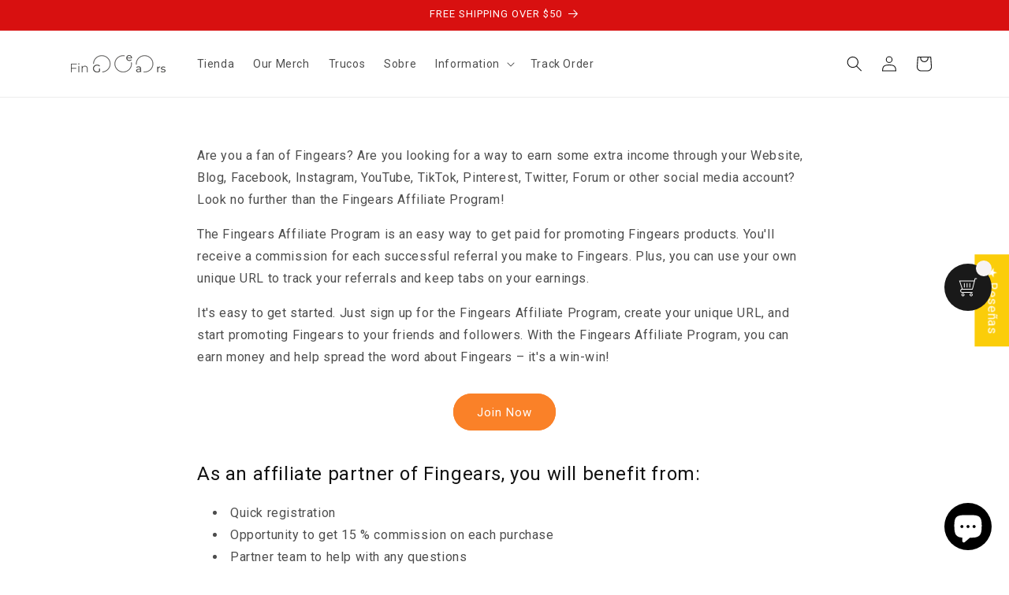

--- FILE ---
content_type: text/json
request_url: https://conf.config-security.com/model
body_size: 86
content:
{"title":"recommendation AI model (keras)","structure":"release_id=0x67:58:64:23:31:45:76:6b:74:7b:22:54:31:6a:7e:43:22:61:5f:4c:47:77:73:31:2a:2a:32:3d:30;keras;skik25e8agvir9biqsd86m18vtik5cr43rxhdbcyaya6pff3cgxopqci9mc7x7a5l9td7rxx","weights":"../weights/67586423.h5","biases":"../biases/67586423.h5"}